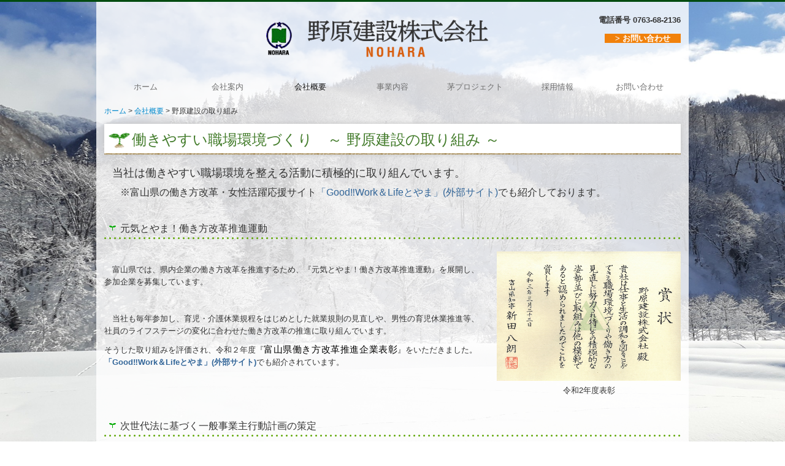

--- FILE ---
content_type: text/html; charset=utf-8
request_url: https://www.toga-nk.jp/20190228150632
body_size: 9691
content:
<!DOCTYPE html><!--[if lt IE 7]>      <html class="no-js lt-ie10 lt-ie9 lt-ie8 lt-ie7"> <![endif]--><!--[if IE 7]>         <html class="no-js lt-ie10 lt-ie9 lt-ie8"> <![endif]--><!--[if IE 8]>         <html class="no-js lt-ie10 lt-ie9"> <![endif]--><!--[if IE 9]>         <html class="no-js lt-ie10"> <![endif]--><!--[if(gt IE 9)|!(IE)]><!--><html class="no-js" lang="ja"><!--<![endif]--><head>
<style>

    .default-font-Gothic {
      font-family: メイリオ, Meiryo, ヒラギノ角ゴ Pro W3, Hiragino Kaku Gothic Pro, Osaka, ＭＳ Ｐゴシック, sans-serif;
    }
    .slider-wrapper.default-font-Gothic .nivo-caption {
      font-family: メイリオ, Meiryo, ヒラギノ角ゴ Pro W3, Hiragino Kaku Gothic Pro, Osaka, ＭＳ Ｐゴシック, sans-serif;
    }
  

    .default-font-MingDynastyBody {
      font-family: ヒラギノ明朝 Pro W6, Hiragino Mincho Pro, HGS明朝E, ＭＳ Ｐ明朝, serif;
    }
    .slider-wrapper.default-font-MingDynastyBody .nivo-caption {
      font-family: ヒラギノ明朝 Pro W6, Hiragino Mincho Pro, HGS明朝E, ＭＳ Ｐ明朝, serif;
    }
  

    .default-font-RoundLetters {
      font-family: Lucida Grande, segoe UI, ヒラギノ丸ゴ ProN W4, Hiragino Maru Gothic Pro, HG丸ゴシックM-PRO, HGMaruGothicMPRO, メイリオ, Meiryo, Verdana, Arial, sans-serif;
    }
    .slider-wrapper.default-font-RoundLetters .nivo-caption {
      font-family: Lucida Grande, segoe UI, ヒラギノ丸ゴ ProN W4, Hiragino Maru Gothic Pro, HG丸ゴシックM-PRO, HGMaruGothicMPRO, メイリオ, Meiryo, Verdana, Arial, sans-serif;
    }
  

    .default-font-SemiCursiveScript {
      font-family: HG行書体, HGP行書体, cursive;
    }
    .slider-wrapper.default-font-SemiCursiveScript .nivo-caption {
      font-family: HG行書体, HGP行書体, cursive;
    }
  

    .default-font-SansSerif {
      font-family: Helvetica Neue, Helvetica, Arial, sans-serif;
    }
    .slider-wrapper.default-font-SansSerif .nivo-caption {
      font-family: Helvetica Neue, Helvetica, Arial, sans-serif;
    }
  

    .default-font-Serif {
      font-family: Times New Roman, Times, serif;
    }
    .slider-wrapper.default-font-Serif .nivo-caption {
      font-family: Times New Roman, Times, serif;
    }
  

    .default-font-Monospace {
      font-family: Courier, monospace;
    }
    .slider-wrapper.default-font-Monospace .nivo-caption {
      font-family: Courier, monospace;
    }
  

    .default-font-Cursive {
      font-family: Zapf Chancery, cursive;
    }
    .slider-wrapper.default-font-Cursive .nivo-caption {
      font-family: Zapf Chancery, cursive;
    }
  
</style>


  <meta charset="utf-8">
  <meta http-equiv="X-UA-Compatible" content="IE=edge,chrome=1">
      

      

  <title>野原建設の取り組み | 野原建設株式会社｜富山県南砺市</title>
  <meta name="description" content="">
  <meta name="keywords" content="野原建設株式会社,茅葺屋根,合掌造り,土木工事">
  <meta name="viewport" content="width=device-width">
  <link id="base-css" rel="stylesheet" href="/design/css/base.css?v=8.4.0">
  
  <link id="common-css" rel="stylesheet" href="/design/css/common.css?v=8.4.0"><link id="ad-css" rel="stylesheet" href="/design/css/ad.css?v=8.4.0">
  <link id="layout-css" rel="stylesheet" href="/design/layoutB/css/layout.css?v=8.4.0">
  <link id='global-navi-F001' rel='stylesheet' href='/design/css/global-navi/global-navi-F001.css'/><link id='footer-link-list-none' rel='stylesheet' href='/design/css/footer/footer-link-list-none.css'/><link id='heading-C009' rel='stylesheet' href='/design/css/heading/heading-C009.css'/><link id='heading-E001' rel='stylesheet' href='/design/css/heading/heading-E001.css'/>
<style id='cms-bg-style' type='text/css'>
div.bg-img {background-image: url(/library/5b88a77889e45c304576b9d3/63c5e9d52918d2553417418b.jpg);
}
div.sp-bg-img {background-image: url(/library/5b88a77889e45c304576b9d3/63c5e9d52918d2553417418b.jpg);
}
</style>
<style id='cms-bg-mainvisual-style' type='text/css'>
.mvbg-color {background-color: #ffffff;}
</style>
<style id='cms-other-style' type='text/css'>
div.border {
                        border-top: 3px solid #014b10;
}
div.wrapper {
                        padding-top: 3px;
}
footer {
                      background-color: rgba(51,51,51, 1); padding: 20px 1% 10px;
}
div.container, div.layout-max-mainvisual div.container-fluid {
                        background-color: rgba(255,255,255, 0.8); padding: 0 1%;
                      }
</style>
<style id='cms-color-style' type='text/css'>
div.outer { color: #333333; }
div.outer a { color: #336699; }
div.outer a:hover { color: #0e7b5c; }
[data-module-type*=editable] table th { color: #ffffff; } 
[data-module-type*=editable] table td { color: #333333; } 
[data-module-type*=editable] .table-bordered th,
                        [data-module-type*=editable] .table-bordered td { border: 1px solid #999999; }
                        [data-module-type*=editable] .table-bordered tbody:first-child tr:first-child th,
                        [data-module-type*=editable] .table-bordered tbody:first-child tr:first-child td { border-top: 1px solid #999999; }
                        [data-module-type*=editable] .table-underline th,
                        [data-module-type*=editable] .table-underline td { border-bottom: 1px solid #999999; }
[data-module-type*=editable] hr { border-top: 1px solid #dddddd; }
[data-module-type*=calendar] table th { color: #ffffff; }[data-module-type*=calendar] table th { background-color: #5E5E5E; }[data-module-type*=calendar] table td:not(:has(.holiday)) { color: #333333; }[data-module-type*=calendar] .calendar-table tbody tr.cl-day-status td .cl-day.holiday { color: #FE3E44; }[data-module-type*=calendar] .calendar-table tbody tr.cl-day-status td .cl-day.sunday { color: #FE3E44; }[data-module-type*=calendar] table.calendar-table thead tr.day-of-week th { border-bottom-color: #cccccc; }[data-module-type*=calendar] table.calendar-table tbody tr.cl-day-status td { border-color: #cccccc; }[data-module-type*=calendar] .ex-column { color: #333333; }[data-module-type*=calendar] .ex-column { background-color: #ffffff; }div#g-translate-wrap { background-color: #ffffff; }
div#g-translate-title { color: #333333; }
ol#breadcrumb li { color: #333333; }
ol#breadcrumb li a { color: #0088cc; }
ol#breadcrumb li a:hover { color: #005580; }
</style>
<style id='cms-header-footer-style' type='text/css'>
header div#header-logo a { color: #333333;}
header div#header-logo a:hover { color: #333333;}
header div.area-text-h1 { color: #333333;}
footer [data-module-type=footer-logo] a { color: #cccccc;}
footer [data-module-type=footer-logo] a:hover { color: #cccccc;}
footer ul#footer-link-list li a { color: #cccccc;}
footer ul#footer-link-list li a:hover { color: #9acfc0;}
footer address#footer-copyright { color: #ffffff; text-align: center;}
</style>

<link id="print-css" rel="stylesheet" href="/design/css/print.css?v=8.4.0" media="print">
  <script id="base-js" src="/design/js/base.js?v=8.4.0"></script>



      <script type='text/javascript'>
        var T2P_siteKey = 'toga-nk';
        var T2P_pagePath = '20190228150632';
        var _snaq = _snaq || [];
        var hostname = location.host
        _snaq.push(['setCollectorUrl', hostname + '/tracker']);
        _snaq.push(['setAppId', 'toga-nk:20190228150632']);
        _snaq.push(['setCookieDomain', '']);
        _snaq.push(['trackPageView']);

        (function() {
          var sp = document.createElement('script'); sp.type = 'text/javascript'; sp.async = true; sp.defer = true;
          sp.src = '/common/sp.js';
          var s = document.getElementsByTagName('script')[0]; s.parentNode.insertBefore(sp, s);
        })();
        </script>
  


</head>
<body data-font="timezone" data-timezone="ja">



  <div id="g-translate-wrap" class="g-translate-simple clearfix"><div id="container-g-translate" class="g-container" style="display:none;">
                                      <script>
                                        changeClass();
                                        function changeClass() {
                                          var element = document.getElementById("container-g-translate");
                                          var parent = element.parentNode;
                                          parent.className = "g-translate-hidden clearfix";
                                        }
                                      </script>
                                    </div>
  </div>
  

<div id='bg-img' class='bg-img bg-full bg-position-center-bottom bg-scroll hidden-phone hidden-tablet'><div id='bg-img-color-pat' class='bg-img-color-pat   '></div></div>
<div id='sp-bg-img' class='sp-bg-img sp-bg-position-left sp-bg-scroll bg-hidden-pc' style=''><div id='sp-bg-img-color-pat' class='sp-bg-img-color-pat   '></div></div>


<div id='border' class='border' data-top='3' data-bottom='0'></div>
<div id="outer" class="outer">
    <div id="wrapper" class="wrapper">
      <div id="container" class="container container-size-standard">
        <div class="header-wrap">
          <header >
            <!--▼スマートフォン用メニュー-->
            <div class="visible-phone">
              <div class="navbar">
                <!-- ▼ボタン -->
                <a class="btn btn-navbar " data-toggle="collapse" data-target=".nav-collapse"><img src="/design/images/common/btn-sp-menu.png" alt="MENU"></a>
                <!-- ▲ボタン -->
                <div class="container">
                  <div class="nav-collapse collapse">
                    <nav class="global-nav-side-F001-black" style="">
                      <ul id="global-nav-s"><li><a href="https://www.toga-nk.jp/page1">ホーム</a></li>
<li><a href="https://www.toga-nk.jp/company">会社案内</a><ul class="local-nav">
<li><a href="https://www.toga-nk.jp/info">お知らせ</a></li>
<li><a href="https://www.toga-nk.jp/20220420150041">野原建設日記</a></li>
</ul>
</li>
<li class="active"><a href="https://www.toga-nk.jp/gaiyou2">会社概要</a><ul class="local-nav">
<li><a href="https://www.toga-nk.jp/jisseki">会社実績</a></li>
<li><a href="https://www.toga-nk.jp/performance">施工実績</a></li>
<li class="active"><a href="https://www.toga-nk.jp/20190228150632">野原建設の取り組み</a></li>
<li><a href="https://www.toga-nk.jp/20240404145647">創業110周年特集</a></li>
</ul>
</li>
<li><a href="https://www.toga-nk.jp/business">事業内容</a><ul class="local-nav">
<li><a href="https://www.toga-nk.jp/case">施工事例</a></li>
<li><a href="https://www.toga-nk.jp/20201103152931">現場の様子</a></li>
</ul>
</li>
<li><a href="https://www.toga-nk.jp/kaya-project">茅プロジェクト</a></li>
<li><a href="https://www.toga-nk.jp/saiyo">採用情報</a><ul class="local-nav">
<li><a href="https://www.toga-nk.jp/internship">インターンシップ</a></li>
<li><a href="https://www.toga-nk.jp/message">先輩の声</a></li>
<li><a href="https://www.toga-nk.jp/20220420100430">育児休業体験記</a></li>
<li><a href="https://www.toga-nk.jp/20190215114434">企業説明会情報</a></li>
<li><a href="https://www.toga-nk.jp/form/toga-nk/20190501092253">エントリーシート</a></li>
</ul>
</li>
<li><a href="https://www.toga-nk.jp/form/toga-nk/contact">お問い合わせ</a><ul class="local-nav">
<li><a href="https://www.toga-nk.jp/privacypolicy">プライバシーポリシー</a></li>
</ul>
</li>
</ul>
                    </nav>
                  </div>
                </div>
              </div>
            </div>
            <!--▲スマートフォン用メニュー-->
            <div class="row-fluid">
              <div class="area-text-h1 text-h1-upper" data-role="content-h1-upper"><div class="text-align-h1"></div></div>
              <div class="header-inner clearfix" data-role="header"><div class=" span3" data-module-type="cell"></div><div class=" span6" data-module-type="cell"><div class="header-inner-content" data-module-type="header-logo">
    <div class="site-name logo-left" id="header-logo" data-align="left" data-param="野原建設株式会社"><h1><a href="https://www.toga-nk.jp/"><img alt="野原建設株式会社" src="/library/5b88a77889e45c304576b9d3/5bc01b438a9632a7652ff626.png"></a></h1></div>
  </div></div><div class=" span3" data-module-type="cell"><div class="header-inner-content" data-module-type="paragraph-editable">
  <div data-layout="1">
    <div>
      <p style="text-align: right;"><b><font dir="auto" style="vertical-align: inherit;"><font dir="auto" style="vertical-align: inherit;">
      電話番号&nbsp;</font></font><span class="tel-link" href="tel:0763682136" data-tel="0763682136"><font dir="auto" style="vertical-align: inherit;"><font dir="auto" style="vertical-align: inherit;">0763-68-2136</font></font></span></b></p><p style="text-align: right;"><span style="background-color: rgb(241, 129, 11);"><b>　&nbsp;<a href="https://www.toga-nk.jp/form/toga-nk/contact" data-page-id="5bbf8310b8cebad76a3e7ebb" data-heading-id=""><font color="#ffffff">&gt; お問い合わせ</font></a>　&nbsp;</b></span></p>
    </div>
  </div>
</div></div></div>
              <div class="area-text-h1 text-h1-bottom" data-role="content-h1-bottom"><div class="text-align-h1"></div></div>
            </div>
          </header>
        </div>
        <div class="row global-nav-upper-wrap">
          <div class="span12">
            <nav class="hidden-phone global-nav-upper-F001-black global-nav-upper-item7" style="">
              <ul id="global-nav" class="global-nav-upper "><li><a href='https://www.toga-nk.jp/page1' >ホーム</a></li>
<li><a href='https://www.toga-nk.jp/company' >会社案内</a><ul class='local-nav'>
<li><a href='https://www.toga-nk.jp/info' >お知らせ</a></li>
<li><a href='https://www.toga-nk.jp/20220420150041' >野原建設日記</a></li>
</ul>
</li>
<li class='active'><a href='https://www.toga-nk.jp/gaiyou2' >会社概要</a><ul class='local-nav'>
<li><a href='https://www.toga-nk.jp/jisseki' >会社実績</a></li>
<li><a href='https://www.toga-nk.jp/performance' >施工実績</a></li>
<li class='active'><a href='https://www.toga-nk.jp/20190228150632' >野原建設の取り組み</a></li>
<li><a href='https://www.toga-nk.jp/20240404145647' >創業110周年特集</a></li>
</ul>
</li>
<li><a href='https://www.toga-nk.jp/business' >事業内容</a><ul class='local-nav'>
<li><a href='https://www.toga-nk.jp/case' >施工事例</a></li>
<li><a href='https://www.toga-nk.jp/20201103152931' >現場の様子</a></li>
</ul>
</li>
<li><a href='https://www.toga-nk.jp/kaya-project' >茅プロジェクト</a></li>
<li><a href='https://www.toga-nk.jp/saiyo' >採用情報</a><ul class='local-nav'>
<li><a href='https://www.toga-nk.jp/internship' >インターンシップ</a></li>
<li><a href='https://www.toga-nk.jp/message' >先輩の声</a></li>
<li><a href='https://www.toga-nk.jp/20220420100430' >育児休業体験記</a></li>
<li><a href='https://www.toga-nk.jp/20190215114434' >企業説明会情報</a></li>
<li><a href='https://www.toga-nk.jp/form/toga-nk/20190501092253' >エントリーシート</a></li>
</ul>
</li>
<li><a href='https://www.toga-nk.jp/form/toga-nk/contact' >お問い合わせ</a><ul class='local-nav'>
<li><a href='https://www.toga-nk.jp/privacypolicy' >プライバシーポリシー</a></li>
</ul>
</li>
</ul>
            </nav>
          </div>
        </div>
        <!-- パンくずリストここから -->
        <div class="row breadcrumb-wrap">
          <div class="span12">
            
    <ol id="breadcrumb" itemscope itemtype="http://schema.org/BreadcrumbList" >
      <li itemprop="itemListElement" itemscope itemtype="http://schema.org/ListItem">
        <a itemprop="item" href=https://www.toga-nk.jp/><span itemprop="name">ホーム</span></a>
        <meta itemprop="position" content="1" />
      </li>
      <li itemprop="itemListElement" itemscope itemtype="http://schema.org/ListItem">
        <a itemprop="item" href=https://www.toga-nk.jp/gaiyou2><span itemprop="name">会社概要</span></a>
        <meta itemprop="position" content="2" />
      </li>
      <li itemprop="itemListElement" itemscope="" itemtype="http://schema.org/ListItem">
        <span itemprop="name">野原建設の取り組み</span>
        <meta itemprop="position" content="3">
      </li>
    </ol>
  
          </div>
        </div>
        <!-- パンくずリストここまで -->
        <div class="row socialbar-upper-wrap">
          <div class="span12">
            <div id='socialbar' class='off' style='display:none;'><ul id='snsbar'><li class='fb-btn'>
    <div class="fb-like" data-href="https://www.toga-nk.jp/20190228150632" data-width="50" data-layout="button_count" data-show-faces="false" data-send="false"></div>
  </li><li class='tw-btn'>
    <a href="https://twitter.com/share" class="twitter-share-button" data-lang="ja" data-count="none" data-url="https://www.toga-nk.jp/20190228150632">ツイート</a>
  </li></ul>
    <!-- twitter -->
    <script>!function(d,s,id){var js,fjs=d.getElementsByTagName(s)[0],p=/^http:/.test(d.location)?'http':'https';if(!d.getElementById(id)){js=d.createElement(s);js.id=id;js.src=p+'://platform.twitter.com/widgets.js';fjs.parentNode.insertBefore(js,fjs);}}(document, 'script', 'twitter-wjs');</script>

    <!-- facebook -->
    <script>
      var FbResource = {
        fbAppId:"450106218517457",
        fbVersion:"v2.5",
        FBinit:function(){
          FB.init({
            appId:FbResource.fbAppId,
            xfbml:true,
            version:FbResource.fbVersion
          })
        }
      };
      (function(d, s, id) {
        var version = FbResource.fbVersion;
        var appId = FbResource.fbAppId;
        var js, fjs = d.getElementsByTagName(s)[0];
        if (d.getElementById(id)) return;
        js = d.createElement(s); js.id = id;
        js.src = "//connect.facebook.net/ja_JP/sdk.js#xfbml=1&appId="+appId+"&version="+version;
        fjs.parentNode.insertBefore(js, fjs);
      }(document, 'script', 'facebook-jssdk'));
    </script>

    <style>
      ul#snsbar {
        list-style: none;
        margin: 0;
        padding: 0;
      }
      ul#snsbar:after {
        content: " ";
        display: block;
        clear: both;
      }
      ul#snsbar li {
        float: left;
        margin: 0;
        padding: 0;
        margin-right: 10px;
        height: 30px;
      }
      ul#snsbar .pluginCountButton {
        display: none;
      }
      ul#snsbar iframe.twitter-share-button {
        width: 90px !important;
        visibility: visible !important;
        position: static !important;
        height: 20px !important;
      }
    </style>
  </div>
          </div>
        </div>
        <div class="row">
          <div class="span12">
            
            <div data-role="contents"><div class="row" data-module-type="container"><div class=" span12" data-module-type="cell"><div data-module-type="heading"><h2 class="design-tmpl h2-C009-green" data-default-design="cool" data-default-color="green" data-design-class="h2-C010-yellowgreen">働きやすい職場環境づくり　～ 野原建設の取り組み ～</h2></div></div></div><div class="row" data-module-type="container"><div class=" span12" data-module-type="cell"><div data-module-type="paragraph-editable">
  <div data-layout="1">
    <div>　<font size="4">当社は働きやすい職場環境を整える活動に積極的に取り組んでいます。</font><p></p><p></p><p>　　<font size="3">※富山県の働き方改革・女性活躍応援サイト<a href="http://good-work-life-toyama.jp/companies/view/fd917297-f436-4e70-a84d-d2afacb2f3f1#kosodate" class="" target="_blank">「Good‼Work＆Lifeとやま」(外部サイト)</a>でも紹介しております。</font></p><p></p><p></p></div>
  </div>
</div></div></div><div class="row" data-module-type="container"><div class=" span12" data-module-type="cell"><div data-module-type="heading"><h4 class="design-tmpl h4-E001-green" data-default-design="cool" data-default-color="green" data-design-class="h4-E001-green">元気とやま！働き方改革推進運動</h4></div></div></div><div class="row" data-module-type="container"><div class=" span8" data-module-type="cell"><div data-module-type="paragraph-editable">
  <div data-layout="1">
    <div>&nbsp;　<p>　富山県では、県内企業の働き方改革を推進するため、『元気とやま！働き方改革推進運動』を展開し、参加企業を募集しています。</p><p><br></p><p>　当社も毎年参加し、育児・介護休業規程をはじめとした就業規則の見直しや、男性の育児休業推進等、社員のライフステージの変化に合わせた働き方改革の推進に取り組んでいます。</p><p></p><p>そうした取り組みを評価され、令和２年度『<span style="color: rgb(0, 0, 0); font-family: 游ゴシック, YuGothic, メイリオ, Meiryo, &quot;ＭＳ Ｐゴシック&quot;, sans-serif; font-size: 15px; letter-spacing: 0.6px;">富山県働き方改革推進企業表彰</span>』をいただきました。<font size="2" style="color: rgb(14, 123, 92); outline: 0px;"><a href="http://good-work-life-toyama.jp/hatarakikata/award" class="" target="_blank"><b>「Good‼Work＆Lifeとやま」(外部サイト)</b></a></font>でも紹介されています。</p><p></p><p></p><p></p></div>
  </div>
</div></div><div class=" span4" data-module-type="cell"><div data-module-type="pwithimg-editable">
  <div data-layout="c1">
    <div>
      <img src="/library/5b88a77889e45c304576b9d3/605d8a40ea61297749799949.jpg" unselectable="on" oncontextmenu="return false;" ondragstart="return false;" onselectstart="return false;" class="">
      <div><p style="text-align: center;">令和2年度表彰</p></div>
    </div>
  </div>
</div></div></div><div class="row" data-module-type="container"><div class=" span12" data-module-type="cell"><div data-module-type="heading"><h4 class="design-tmpl h4-E001-green" data-default-design="cool" data-default-color="green" data-design-class="h4-E001-green">次世代法に基づく一般事業主行動計画の策定</h4></div></div></div><div class="row" data-module-type="container"><div class=" span11" data-module-type="cell"><div data-module-type="paragraph-editable">
  <div data-layout="1">
    <div>&nbsp;　次世代育成支援対策推進法に基づき、企業が従業員の仕事と子育ての両立を図るための雇用環境の整備や、子育てをしていない従業員も含めた&nbsp; &nbsp;多様な労働環境の整備などに取り組むに当たって、計画期間、目標、目標達成のための対策及びその実施時期を定めるものです。</div>
  </div>
</div></div><div class=" span1" data-module-type="cell"></div></div><div class="row" data-module-type="container"><div class=" span6" data-module-type="cell"><div data-module-type="paragraph-editable">
  <div data-layout="1">
    <div><p><font size="2"><br></font></p><font size="2">　　　<a href="/library/5b88a77889e45c304576b9d3/662711935da09921abef36bd.pdf" class="" data-file-download="pdf" target="_blank">・次世代法に基づく一般事業主行動計画（2021.10.1～2023</a></font><a href="/library/5b88a77889e45c304576b9d3/615a8ca6445cc0fd5b6cabaf.pdf" class="" data-file-download="pdf" target="_blank">.9.30</a><span style="font-size: small;"><a>）</a></span></div>
  </div>
</div></div><div class=" span2" data-module-type="cell"></div><div class=" span3" data-module-type="cell"></div><div class=" span1" data-module-type="cell"></div></div><div class="row" data-module-type="container"><div class=" span5" data-module-type="cell"><div data-module-type="paragraph-editable">
  <div data-layout="1">
    <div>
      <p><br></p>
    </div>
  </div>
</div></div><div class=" span7" data-module-type="cell"></div></div><div class="row" data-module-type="container"><div class=" span7" data-module-type="cell"><div data-module-type="pwithimg-editable">
  <div data-layout="r1" data-sp-layout="off">
    <div>
      <a ondragstart="return false;" target="_blank" href="http://ryouritsu.mhlw.go.jp/hiroba/search_dtl.php?cn=102223&amp;pg=0&amp;n=%E9%87%8E%E5%8E%9F%E5%BB%BA%E8%A8%AD&amp;k=&amp;ko=0&amp;nw=&amp;ew=&amp;m=&amp;w=&amp;pw=&amp;jw=&amp;sw=&amp;kw=&amp;iw=&amp;b=&amp;l=&amp;p=&amp;view_count_id=2&amp;disp_kind="><img src="/library/5b88a77889e45c304576b9d3/5c7a2a873629c14a39c8183d.jpg" unselectable="on" oncontextmenu="return false;" ondragstart="return false;" onselectstart="return false;" class="image-style-undefined" style="width: 50%;"></a>
      <div>
        <p><font size="1"><br></font></p><p><font size="2">　こちらのサイトでもご紹介しています⇒　　（外部サイトへ移動します）</font></p><p><br></p>
      </div>
    </div>
  </div>
</div><div data-module-type="paragraph-editable">
  <div data-layout="1">
    <div><p>　また、富山県の<b>『元気とやま！子育て応援企業</b>』にも登録しており、当社の一般事業主行動計画や活動をご紹介するとともに他社様の取り組みを勉強して、会社と社員にとって一番自然な形で働き続けられる職場環境づくりを常に意識しています。<br></p></div>
  </div>
</div></div><div class=" span1" data-module-type="cell"></div><div class=" span3" data-module-type="cell"><div data-module-type="pwithimg-editable">
  <div data-layout="c1">
    <div>
      <div class="image-pwithimg-hover"><a ondragstart="return false;" data-page-id="" data-file-download="pdf" target="_blank" href="/library/5b88a77889e45c304576b9d3/6627109c0f847622e384191a.pdf"><img src="/library/5b88a77889e45c304576b9d3/66270f7219f3a92406de961a.jpg" unselectable="on" oncontextmenu="return false;" ondragstart="return false;" onselectstart="return false;" class="image-mouseover" title="" alt=""></a></div>
      <div><p style="text-align: center;"><font size="1">元気とやま！子育て応援企業　登録証</font></p></div>
    </div>
  </div>
</div></div><div class=" span1" data-module-type="cell"></div></div><div class="row" data-module-type="container"><div class=" span1" data-module-type="cell"></div><div class=" span5" data-module-type="cell"><div data-module-type="image-editable"><div data-layout="1"><div><a ondragstart="return false;" data-page-id="625f5c30fd69413e23d72a4a" data-file-download="" target="" data-heading-id="" data-part="null" href="https://www.toga-nk.jp/20220420100430"><img src="/library/5b88a77889e45c304576b9d3/625f9c443f7972003492847b.jpg" unselectable="on" oncontextmenu="return false;" ondragstart="return false;" onselectstart="return false;" class="" title="" alt=""></a></div> </div> </div></div><div class=" span6" data-module-type="cell"></div></div><div class="row" data-module-type="container"><div class=" span12" data-module-type="cell"><div data-module-type="paragraph-editable">
  <div data-layout="1">
    <div></div>
  </div>
</div></div></div><div class="row" data-module-type="container"><div class=" span12" data-module-type="cell"><div data-module-type="paragraph-editable">
  <div data-layout="1">
    <div>
      <p><br></p>
    </div>
  </div>
</div><div data-module-type="heading"><h4 class="design-tmpl h4-E001-green" data-default-design="cool" data-default-color="green" data-design-class="h4-E001-green">女性活躍推進法に基づく一般事業主行動計画の策定</h4></div></div></div><div class="row" data-module-type="container"><div class=" span12" data-module-type="cell"><div data-module-type="paragraph-editable">
  <div data-layout="1">
    <div>　女性活躍推進法に基づき、国・地方公共団体、従業員301名以上の大企業は、①自社の女性活躍に関する状況把握・課題分析、②その課題を解決するにふさわしい数値目標と取り組みを盛り込んだ行動計画の策定・届出・周知・公表、③自社の女性の活躍に関する情報の公表 を行わなければなりません。<p>　当社は中小企業であり、上記は努力義務となりますが、行動計画を策定し女性の活躍を応援する取り組みを積極的に行っています。</p></div>
  </div>
</div></div></div><div class="row" data-module-type="container"><div class=" span5" data-module-type="cell"><div data-module-type="paragraph-editable">
  <div data-layout="1">
    <div><p><font size="2"><br></font></p><font size="2">　　<a href="/library/5b88a77889e45c304576b9d3/6503c3e044e2df24c84adb3f.pdf" class="" data-file-download="pdf" target="_blank">・女性活躍推進法に基づく一般事業主行動計画（野原建設）</a></font></div>
  </div>
</div></div><div class=" span7" data-module-type="cell"><div data-module-type="pwithimg-editable">
  <div data-layout="r1" data-sp-layout="off">
    <div>
      <a ondragstart="return false;" target="_blank" href="http://positive-ryouritsu.mhlw.go.jp/positivedb/"><img src="/library/5b88a77889e45c304576b9d3/5c7a2b523629c14a39c81884.png" unselectable="on" oncontextmenu="return false;" ondragstart="return false;" onselectstart="return false;" class="image-style-undefined"></a>
      <div>
        <p><font size="1"><br></font></p><p><font size="2">　こちらのサイトでもご紹介しています⇒　　（外部サイトへ移動します）</font><br></p>
      </div>
    </div>
  </div>
</div></div></div><div class="row" data-module-type="container"><div class=" span12" data-module-type="cell"><div data-module-type="paragraph-editable">
  <div data-layout="1">
    <div>
      <p><br></p>
    </div>
  </div>
</div></div></div><div class="row" data-module-type="container"><div class=" span12" data-module-type="cell"><div data-module-type="paragraph-editable">
  <div data-layout="1">
    <div>
      <p><br></p>
    </div>
  </div>
</div></div></div><div class="row" data-module-type="container"><div class=" span12" data-module-type="cell"><div data-module-type="heading"><h4 class="design-tmpl h4-E001-green" data-default-design="cool" data-default-color="green" data-design-class="h4-E001-green">なんと！やさしい子育て応援企業</h4></div></div></div><div class="row" data-module-type="container"><div class=" span5" data-module-type="cell"><div data-module-type="paragraph-editable">
  <div data-layout="1">
    <div>
      <p>　　</p><p>　　南砺市では、子育てにやさしく協力的な市内の企業を『なんと！やさしい子育て応援企業』として認定し、その活動を広く紹介しています。</p><p>　　当社は、平成30年11月13日に認定企業となりました。</p><p>　令和元年度は、従業員やご家族の出産予定に伴い、これからニーズが増えることを想定し、育児介護休業規程を中心に就業規則を見直しました。また、子供や家庭の行事・地区の行事等への参加を推奨しておりますし、ご家族の急な病気などにも柔軟に対応しています。</p><p>そうした活動を評価され、南砺市より表彰を受けました。</p><p>これからも、育児や家庭生活と仕事との両立を支援し、働きやすい職場環境づくりに努めます。</p>
    </div>
  </div>
</div></div><div class=" span4" data-module-type="cell"><div data-module-type="pwithimg-editable">
  <div data-layout="c1">
    <div>
      <img src="/library/5b88a77889e45c304576b9d3/5dfd823ba05779bb56907755.jpg" unselectable="on" oncontextmenu="return false;" ondragstart="return false;" onselectstart="return false;" class="">
      <div><p style="text-align: center;">令和元年度表彰</p></div>
    </div>
  </div>
</div></div><div class=" span3" data-module-type="cell"><div data-module-type="pwithimg-editable">
  <div data-layout="c1">
    <div>
      <a ondragstart="return false;" data-file-download="pdf" target="_blank" href="/library/5b88a77889e45c304576b9d3/5c7f5925bc14316c5280ea97.pdf"><img src="/library/5b88a77889e45c304576b9d3/5c7cc5699901d3d4268c692e.jpg" unselectable="on" oncontextmenu="return false;" ondragstart="return false;" onselectstart="return false;" class="image-style-undefined"></a>
      <div><p style="text-align: center;">認定証</p></div>
    </div>
  </div>
</div></div></div><div class="row" data-module-type="container"><div class=" span12" data-module-type="cell"><div data-module-type="heading"><h4 class="design-tmpl h4-E001-green" data-default-design="cool" data-default-color="green" data-design-class="h4-E001-green">イクボス宣言</h4></div></div></div><div class="row" data-module-type="container"><div class=" span1" data-module-type="cell"></div><div class=" span6" data-module-type="cell"><div data-module-type="paragraph-editable">
  <div data-layout="1">
    <div><p><br></p>　イクボスとは、「部下や同僚の育児や介護、ワークライフバランス等に配慮や理解がある上司」のことです。イクボスとしての宣言を対外的に行うのが「イクボス宣言」です。<p>　当社では社長の野原一司がイクボス宣言を行っており、社員の家庭の事情等にも配慮しながら、自身も精力的に様々な活動を楽しんでいます。</p><p><a href="javascript:void(0);"><br></a></p><p>　</p><p>　<a href="http://www.city.nanto.toyama.jp/cms-sypher/www/info/detail.jsp?id=18578" class="" target="_blank">南砺市　イクボス宣言事業所紹介　(外部サイトへ移動)</a></p><p><br></p><p></p></div>
  </div>
</div></div><div class=" span3" data-module-type="cell"><div data-module-type="pwithimg-editable">
  <div data-layout="c1">
    <div>
      <img src="/library/5b88a77889e45c304576b9d3/5c7cc62285500830051f15c3.jpg" unselectable="on" oncontextmenu="return false;" ondragstart="return false;" onselectstart="return false;" class="">
      <div><p style="text-align: center;">宣言書</p></div>
    </div>
  </div>
</div></div><div class=" span2" data-module-type="cell"></div></div><div class="row" data-module-type="container"><div class=" span12" data-module-type="cell"><div data-module-type="heading"><h4 id="ttl-kenkousengen" class="design-tmpl h4-E001-green" data-default-design="cool" data-default-color="green" data-design-class="h4-E001-green">健康企業宣言</h4></div></div></div><div class="row" data-module-type="container"><div class=" span2" data-module-type="cell"></div><div class=" span3" data-module-type="cell"><div data-module-type="pwithimg-editable">
  <div data-layout="c1">
    <div>
      <a ondragstart="return false;" data-file-download="pdf" target="_blank" href="/library/5b88a77889e45c304576b9d3/614199b8974dbbc93ee2f505.pdf"><img src="/library/5b88a77889e45c304576b9d3/61417af04331619a02e5cffe.jpg" unselectable="on" oncontextmenu="return false;" ondragstart="return false;" onselectstart="return false;" class="image-style-undefined"></a>
      <div><p style="text-align: center;"><font size="3">step1認定証</font></p></div>
    </div>
  </div>
</div></div><div class=" span6" data-module-type="cell"><div data-module-type="paragraph-editable">
  <div data-layout="1">
    <div><p>　</p><p>　従業員が元気だからこそ、会社が元気になります。当社は、従業員が元気に気持ちよく働き続けられる環境づくりを目指しており、健康企業宣言富山推進協議会（全国健康保険協会富山支部）主催の　「健康企業宣言」に参加し、健康経営に取り組んできました。</p><p></p><p>　毎年の健康診断および再検査の100％受診達成、体重計や血圧計の設置、会社提供の飲み物をカロリーオフのものに切り替えるなどの取組みが認められ、　　令和3年８月31日付でstep1の認定を頂きました</p><p></p><p></p></div>
  </div>
</div><div data-module-type="paragraph-editable"><div data-layout="1" data-sp-layout="off"><div>当社社長がKNBラジオの番組に出演し、取組みを紹介しました。<p></p><p>　KNBラジオ　とれたてワイド朝生！　　　　　　　　　　　　　　　　　　「はじめよう、進めよう 健康経営」のコーナー（2021年12月13日放送）</p><p></p></div></div></div></div><div class=" span1" data-module-type="cell"></div></div></div>
          </div>
        </div>
        <footer>
          <div data-role="footer"><div class="row-fluid" data-module-type="container"><div class=" span3" data-module-type="cell"><div data-module-type="image-editable">
  <div data-layout="1">
    <div>
      <a ondragstart="return false;" href="https://www.toga-nk.jp/form/toga-nk/contact" data-page-id="5bbf8310b8cebad76a3e7ebb" data-heading-id=""><img title="お問い合わせ" class="image-style-undefined" ondragstart="return false;" onselectstart="return false;" oncontextmenu="return false;" alt="お問い合わせ" src="/library/5b88a77889e45c304576b9d3/5bc01caa4d4cc2bb41f8c043.png" unselectable="on"></a>
    </div>
  </div>
</div></div><div class=" span3" data-module-type="cell"><div data-module-type="image-editable">
  <div data-layout="1">
    <div>
      <span class="tel-link" href="tel:0763682136" data-tel="0763682136"><img title="電話番号：0763-68-2136" class="image-style-undefined" ondragstart="return false;" onselectstart="return false;" oncontextmenu="return false;" alt="電話番号：0763-68-2136" src="/library/5b88a77889e45c304576b9d3/5bc01caa05c823015b0729d7.png" unselectable="on"></span>
    </div>
  </div>
</div></div><div class=" span1" data-module-type="cell"></div><div class=" span5" data-module-type="cell"><div data-module-type="paragraph-editable">
  <div data-layout="1">
    <div>
      <p style="text-align: right;"><font color="#ffffff" face="Lucida Grande, segoe UI, ヒラギノ丸ゴ ProN W4, Hiragino Maru Gothic Pro, HG丸ゴシックM-PRO, HGMaruGothicMPRO, メイリオ, Meiryo, Verdana, Arial, sans-serif" size="3"><b>野原建設株式会社<br></b></font><font color="#ffffff" face="Lucida Grande, segoe UI, ヒラギノ丸ゴ ProN W4, Hiragino Maru Gothic Pro, HG丸ゴシックM-PRO, HGMaruGothicMPRO, メイリオ, Meiryo, Verdana, Arial, sans-serif" style="background-color: initial;">〒939‐2513　</font><span style="background-color: initial; font-size: small; color: rgb(255, 255, 255); font-family: &quot;Lucida Grande&quot;, &quot;segoe UI&quot;, &quot;ヒラギノ丸ゴ ProN W4&quot;, &quot;Hiragino Maru Gothic Pro&quot;, HG丸ゴシックM-PRO, HGMaruGothicMPRO, メイリオ, Meiryo, Verdana, Arial, sans-serif;">富山県南砺市利賀村上百瀬165番地<br></span><span style="color: rgb(255, 255, 255); font-family: &quot;Lucida Grande&quot;, &quot;segoe UI&quot;, &quot;ヒラギノ丸ゴ ProN W4&quot;, &quot;Hiragino Maru Gothic Pro&quot;, HG丸ゴシックM-PRO, HGMaruGothicMPRO, メイリオ, Meiryo, Verdana, Arial, sans-serif; font-size: small; background-color: initial;">FAX:0763-68-2608</span></p>
    </div>
  </div>
</div></div></div><div class="row-fluid" data-module-type="container"><div class=" span7" data-module-type="cell"><div data-module-type="footer-pagelink"><ul class="hidden-phone footer-link-cool-green" id="footer-link-list"><li><a href="https://www.toga-nk.jp/page1">ホーム</a></li><li><a href="https://www.toga-nk.jp/company">会社案内</a></li><li><a href="https://www.toga-nk.jp/gaiyou2">会社概要</a></li><li><a href="https://www.toga-nk.jp/business">事業内容</a></li><li><a href="https://www.toga-nk.jp/kaya-project">茅プロジェクト</a></li><li><a href="https://www.toga-nk.jp/saiyo">採用情報</a></li><li><a href="https://www.toga-nk.jp/form/toga-nk/contact">お問い合わせ</a></li></ul></div></div><div class=" span5" data-module-type="cell"></div></div></div>
          <address id="footer-copyright">Copyright (c) 2018 - 2026 野原建設株式会社 All Rights Reserved.</address>
        
</footer>
      </div>
    </div>
  
</div>




<script src="/common/js/jquery.lazyload.min.js"></script>
<script>
$(function() {
  $("img.lazy", "[data-role=main-visual]").lazyload({
    effect: "fadeIn",
    threshold: 200
  });
  $("img.lazy", "[data-role=contents]").lazyload({
    effect: "fadeIn",
    threshold: 200
  });
  $("img.lazy", "[data-role$=sidebar]").lazyload({
    effect: "fadeIn",
    threshold: 200
  });
  $("img.lazy", "[data-role=footer]").lazyload({
    effect: "fadeIn",
    threshold: 200
  });
});
</script>
<script src='https://www.youtube.com/iframe_api'></script>




</body></html>

--- FILE ---
content_type: text/css
request_url: https://www.toga-nk.jp/design/css/heading/heading-C009.css
body_size: 815
content:
@charset "UTF-8";
h2.h2-C009-red {
  padding: 12px 10px 10px 45px;
  background-image: url("../../images/heading/C009/red/line-h2.png"), url("../../images/heading/C009/red/icon-h2.png");
  background-position: left bottom, 7px 14px;
  background-repeat: repeat-x, no-repeat;
  background-color: #fff;
  color: #eb0000;
  font-size: 24px;
  font-weight: normal;
  -webkit-box-shadow: #c3c3c3 0px 0px 8px 0;
  -moz-box-shadow: #c3c3c3 0px 0px 8px 0;
  box-shadow: #c3c3c3 0px 0px 8px 0;
}
h3.h3-C009-red {
  padding: 11px 10px 8px 43px;
  background-image: url("../../images/heading/C009/red/arrow-h3.png"), url("../../images/heading/C009/red/bg-h3.png");
  background-position: 7px 12px, left bottom;
  background-repeat: no-repeat, repeat;
  color: #fff;
  font-size: 18px;
  font-weight: normal;
  -webkit-border-radius: 4px;
  -moz-border-radius: 4px;
  border-radius: 4px;
}
h4.h4-C009-red {
  padding: 10px 10px 9px 25px;
  border-bottom: 1px solid #eb0000;
  background: url("../../images/heading/C009/red/icon-h4.png") no-repeat 0 12px;
  color: #333;
  font-size: 16px;
  font-weight: normal;
}
h2.h2-C009-orange {
  padding: 12px 10px 10px 45px;
  background-image: url("../../images/heading/C009/orange/line-h2.png"), url("../../images/heading/C009/orange/icon-h2.png");
  background-position: left bottom, 7px 14px;
  background-repeat: repeat-x, no-repeat;
  background-color: #fff;
  color: #f16000;
  font-size: 24px;
  font-weight: normal;
  -webkit-box-shadow: #c3c3c3 0px 0px 8px 0;
  -moz-box-shadow: #c3c3c3 0px 0px 8px 0;
  box-shadow: #c3c3c3 0px 0px 8px 0;
}
h3.h3-C009-orange {
  padding: 11px 10px 8px 43px;
  background-image: url("../../images/heading/C009/orange/arrow-h3.png"), url("../../images/heading/C009/orange/bg-h3.png");
  background-position: 7px 12px, left bottom;
  background-repeat: no-repeat, repeat;
  color: #fff;
  font-size: 18px;
  font-weight: normal;
  -webkit-border-radius: 4px;
  -moz-border-radius: 4px;
  border-radius: 4px;
}
h4.h4-C009-orange {
  padding: 10px 10px 9px 25px;
  border-bottom: 1px solid #f16000;
  background: url("../../images/heading/C009/orange/icon-h4.png") no-repeat 0 12px;
  color: #333;
  font-size: 16px;
  font-weight: normal;
}
h2.h2-C009-yellow {
  padding: 12px 10px 10px 45px;
  background-image: url("../../images/heading/C009/yellow/line-h2.png"), url("../../images/heading/C009/yellow/icon-h2.png");
  background-position: left bottom, 7px 14px;
  background-repeat: repeat-x, no-repeat;
  background-color: #fff;
  color: #f1c807;
  font-size: 24px;
  font-weight: normal;
  -webkit-box-shadow: #c3c3c3 0px 0px 8px 0;
  -moz-box-shadow: #c3c3c3 0px 0px 8px 0;
  box-shadow: #c3c3c3 0px 0px 8px 0;
}
h3.h3-C009-yellow {
  padding: 11px 10px 8px 43px;
  background-image: url("../../images/heading/C009/yellow/arrow-h3.png"), url("../../images/heading/C009/yellow/bg-h3.png");
  background-position: 7px 12px, left bottom;
  background-repeat: no-repeat, repeat;
  color: #fff;
  font-size: 18px;
  font-weight: normal;
  -webkit-border-radius: 4px;
  -moz-border-radius: 4px;
  border-radius: 4px;
}
h4.h4-C009-yellow {
  padding: 10px 10px 9px 25px;
  border-bottom: 1px solid #f1c807;
  background: url("../../images/heading/C009/yellow/icon-h4.png") no-repeat 0 12px;
  color: #333;
  font-size: 16px;
  font-weight: normal;
}
h2.h2-C009-yellowgreen {
  padding: 12px 10px 10px 45px;
  background-image: url("../../images/heading/C009/yellow-green/line-h2.png"), url("../../images/heading/C009/yellow-green/icon-h2.png");
  background-position: left bottom, 7px 14px;
  background-repeat: repeat-x, no-repeat;
  background-color: #fff;
  color: #aae200;
  font-size: 24px;
  font-weight: normal;
  -webkit-box-shadow: #c3c3c3 0px 0px 8px 0;
  -moz-box-shadow: #c3c3c3 0px 0px 8px 0;
  box-shadow: #c3c3c3 0px 0px 8px 0;
}
h3.h3-C009-yellowgreen {
  padding: 11px 10px 8px 43px;
  background-image: url("../../images/heading/C009/yellow-green/arrow-h3.png"), url("../../images/heading/C009/yellow-green/bg-h3.png");
  background-position: 7px 12px, left bottom;
  background-repeat: no-repeat, repeat;
  color: #fff;
  font-size: 18px;
  font-weight: normal;
  -webkit-border-radius: 4px;
  -moz-border-radius: 4px;
  border-radius: 4px;
}
h4.h4-C009-yellowgreen {
  padding: 10px 10px 9px 25px;
  border-bottom: 1px solid #aae200;
  background: url("../../images/heading/C009/yellow-green/icon-h4.png") no-repeat 0 12px;
  color: #333;
  font-size: 16px;
  font-weight: normal;
}
h2.h2-C009-green {
  padding: 12px 10px 10px 45px;
  background-image: url("../../images/heading/C009/green/line-h2.png"), url("../../images/heading/C009/green/icon-h2.png");
  background-position: left bottom, 7px 14px;
  background-repeat: repeat-x, no-repeat;
  background-color: #fff;
  color: #437c2b;
  font-size: 24px;
  font-weight: normal;
  -webkit-box-shadow: #c3c3c3 0px 0px 8px 0;
  -moz-box-shadow: #c3c3c3 0px 0px 8px 0;
  box-shadow: #c3c3c3 0px 0px 8px 0;
}
h3.h3-C009-green {
  padding: 11px 10px 8px 43px;
  background-image: url("../../images/heading/C009/green/arrow-h3.png"), url("../../images/heading/C009/green/bg-h3.png");
  background-position: 7px 12px, left bottom;
  background-repeat: no-repeat, repeat;
  color: #fff;
  font-size: 18px;
  font-weight: normal;
  -webkit-border-radius: 4px;
  -moz-border-radius: 4px;
  border-radius: 4px;
}
h4.h4-C009-green {
  padding: 10px 10px 9px 25px;
  border-bottom: 1px solid #437c2b;
  background: url("../../images/heading/C009/green/icon-h4.png") no-repeat 0 12px;
  color: #333;
  font-size: 16px;
  font-weight: normal;
}
h2.h2-C009-aqua {
  padding: 12px 10px 10px 45px;
  background-image: url("../../images/heading/C009/aqua/line-h2.png"), url("../../images/heading/C009/aqua/icon-h2.png");
  background-position: left bottom, 7px 14px;
  background-repeat: repeat-x, no-repeat;
  background-color: #fff;
  color: #00e2da;
  font-size: 24px;
  font-weight: normal;
  -webkit-box-shadow: #c3c3c3 0px 0px 8px 0;
  -moz-box-shadow: #c3c3c3 0px 0px 8px 0;
  box-shadow: #c3c3c3 0px 0px 8px 0;
}
h3.h3-C009-aqua {
  padding: 11px 10px 8px 43px;
  background-image: url("../../images/heading/C009/aqua/arrow-h3.png"), url("../../images/heading/C009/aqua/bg-h3.png");
  background-position: 7px 12px, left bottom;
  background-repeat: no-repeat, repeat;
  color: #fff;
  font-size: 18px;
  font-weight: normal;
  -webkit-border-radius: 4px;
  -moz-border-radius: 4px;
  border-radius: 4px;
}
h4.h4-C009-aqua {
  padding: 10px 10px 9px 25px;
  border-bottom: 1px solid #00e2da;
  background: url("../../images/heading/C009/aqua/icon-h4.png") no-repeat 0 12px;
  color: #333;
  font-size: 16px;
  font-weight: normal;
}
h2.h2-C009-blue {
  padding: 12px 10px 10px 45px;
  background-image: url("../../images/heading/C009/blue/line-h2.png"), url("../../images/heading/C009/blue/icon-h2.png");
  background-position: left bottom, 7px 14px;
  background-repeat: repeat-x, no-repeat;
  background-color: #fff;
  color: #1674a8;
  font-size: 24px;
  font-weight: normal;
  -webkit-box-shadow: #c3c3c3 0px 0px 8px 0;
  -moz-box-shadow: #c3c3c3 0px 0px 8px 0;
  box-shadow: #c3c3c3 0px 0px 8px 0;
}
h3.h3-C009-blue {
  padding: 11px 10px 8px 43px;
  background-image: url("../../images/heading/C009/blue/arrow-h3.png"), url("../../images/heading/C009/blue/bg-h3.png");
  background-position: 7px 12px, left bottom;
  background-repeat: no-repeat, repeat;
  color: #fff;
  font-size: 18px;
  font-weight: normal;
  -webkit-border-radius: 4px;
  -moz-border-radius: 4px;
  border-radius: 4px;
}
h4.h4-C009-blue {
  padding: 10px 10px 9px 25px;
  border-bottom: 1px solid #1674a8;
  background: url("../../images/heading/C009/blue/icon-h4.png") no-repeat 0 12px;
  color: #333;
  font-size: 16px;
  font-weight: normal;
}
h2.h2-C009-brown {
  padding: 12px 10px 10px 45px;
  background-image: url("../../images/heading/C009/brown/line-h2.png"), url("../../images/heading/C009/brown/icon-h2.png");
  background-position: left bottom, 7px 14px;
  background-repeat: repeat-x, no-repeat;
  background-color: #fff;
  color: #995e27;
  font-size: 24px;
  font-weight: normal;
  -webkit-box-shadow: #c3c3c3 0px 0px 8px 0;
  -moz-box-shadow: #c3c3c3 0px 0px 8px 0;
  box-shadow: #c3c3c3 0px 0px 8px 0;
}
h3.h3-C009-brown {
  padding: 11px 10px 8px 43px;
  background-image: url("../../images/heading/C009/brown/arrow-h3.png"), url("../../images/heading/C009/brown/bg-h3.png");
  background-position: 7px 12px, left bottom;
  background-repeat: no-repeat, repeat;
  color: #fff;
  font-size: 18px;
  font-weight: normal;
  -webkit-border-radius: 4px;
  -moz-border-radius: 4px;
  border-radius: 4px;
}
h4.h4-C009-brown {
  padding: 10px 10px 9px 25px;
  border-bottom: 1px solid #995e27;
  background: url("../../images/heading/C009/brown/icon-h4.png") no-repeat 0 12px;
  color: #333;
  font-size: 16px;
  font-weight: normal;
}
h2.h2-C009-pink {
  padding: 12px 10px 10px 45px;
  background-image: url("../../images/heading/C009/pink/line-h2.png"), url("../../images/heading/C009/pink/icon-h2.png");
  background-position: left bottom, 7px 14px;
  background-repeat: repeat-x, no-repeat;
  background-color: #fff;
  color: #ffa0df;
  font-size: 24px;
  font-weight: normal;
  -webkit-box-shadow: #c3c3c3 0px 0px 8px 0;
  -moz-box-shadow: #c3c3c3 0px 0px 8px 0;
  box-shadow: #c3c3c3 0px 0px 8px 0;
}
h3.h3-C009-pink {
  padding: 11px 10px 8px 43px;
  background-image: url("../../images/heading/C009/pink/arrow-h3.png"), url("../../images/heading/C009/pink/bg-h3.png");
  background-position: 7px 12px, left bottom;
  background-repeat: no-repeat, repeat;
  color: #fff;
  font-size: 18px;
  font-weight: normal;
  -webkit-border-radius: 4px;
  -moz-border-radius: 4px;
  border-radius: 4px;
}
h4.h4-C009-pink {
  padding: 10px 10px 9px 25px;
  border-bottom: 1px solid #ffa0df;
  background: url("../../images/heading/C009/pink/icon-h4.png") no-repeat 0 12px;
  color: #333;
  font-size: 16px;
  font-weight: normal;
}
h2.h2-C009-purple {
  padding: 12px 10px 10px 45px;
  background-image: url("../../images/heading/C009/purple/line-h2.png"), url("../../images/heading/C009/purple/icon-h2.png");
  background-position: left bottom, 7px 14px;
  background-repeat: repeat-x, no-repeat;
  background-color: #fff;
  color: #b547a6;
  font-size: 24px;
  font-weight: normal;
  -webkit-box-shadow: #c3c3c3 0px 0px 8px 0;
  -moz-box-shadow: #c3c3c3 0px 0px 8px 0;
  box-shadow: #c3c3c3 0px 0px 8px 0;
}
h3.h3-C009-purple {
  padding: 11px 10px 8px 43px;
  background-image: url("../../images/heading/C009/purple/arrow-h3.png"), url("../../images/heading/C009/purple/bg-h3.png");
  background-position: 7px 12px, left bottom;
  background-repeat: no-repeat, repeat;
  color: #fff;
  font-size: 18px;
  font-weight: normal;
  -webkit-border-radius: 4px;
  -moz-border-radius: 4px;
  border-radius: 4px;
}
h4.h4-C009-purple {
  padding: 10px 10px 9px 25px;
  border-bottom: 1px solid #b547a6;
  background: url("../../images/heading/C009/purple/icon-h4.png") no-repeat 0 12px;
  color: #333;
  font-size: 16px;
  font-weight: normal;
}
h2.h2-C009-black {
  padding: 12px 10px 10px 45px;
  background-image: url("../../images/heading/C009/black/line-h2.png"), url("../../images/heading/C009/black/icon-h2.png");
  background-position: left bottom, 7px 14px;
  background-repeat: repeat-x, no-repeat;
  background-color: #fff;
  color: #313131;
  font-size: 24px;
  font-weight: normal;
  -webkit-box-shadow: #c3c3c3 0px 0px 8px 0;
  -moz-box-shadow: #c3c3c3 0px 0px 8px 0;
  box-shadow: #c3c3c3 0px 0px 8px 0;
}
h3.h3-C009-black {
  padding: 11px 10px 8px 43px;
  background-image: url("../../images/heading/C009/black/arrow-h3.png"), url("../../images/heading/C009/black/bg-h3.png");
  background-position: 7px 12px, left bottom;
  background-repeat: no-repeat, repeat;
  color: #fff;
  font-size: 18px;
  font-weight: normal;
  -webkit-border-radius: 4px;
  -moz-border-radius: 4px;
  border-radius: 4px;
}
h4.h4-C009-black {
  padding: 10px 10px 9px 25px;
  border-bottom: 1px solid #313131;
  background: url("../../images/heading/C009/black/icon-h4.png") no-repeat 0 12px;
  color: #333;
  font-size: 16px;
  font-weight: normal;
}
h2.h2-C009-colorful {
  padding: 12px 10px 10px 45px;
  background-image: url("../../images/heading/C009/colorful/line-h2.png"), url("../../images/heading/C009/colorful/icon-h2.png");
  background-position: left bottom, 7px 14px;
  background-repeat: repeat-x, no-repeat;
  background-color: #fff;
  color: #437c2b;
  font-size: 24px;
  font-weight: normal;
  -webkit-box-shadow: #c3c3c3 0px 0px 8px 0;
  -moz-box-shadow: #c3c3c3 0px 0px 8px 0;
  box-shadow: #c3c3c3 0px 0px 8px 0;
}
h3.h3-C009-colorful {
  padding: 11px 10px 8px 43px;
  background-image: url("../../images/heading/C009/colorful/arrow-h3.png"), url("../../images/heading/C009/colorful/bg-h3.png");
  background-position: 7px 12px, left bottom;
  background-repeat: no-repeat, repeat;
  color: #fff;
  font-size: 18px;
  font-weight: normal;
  -webkit-border-radius: 4px;
  -moz-border-radius: 4px;
  border-radius: 4px;
}
h4.h4-C009-colorful {
  padding: 10px 10px 9px 25px;
  border-bottom: 1px solid #00e2da;
  background: url("../../images/heading/C009/colorful/icon-h4.png") no-repeat 0 12px;
  color: #333;
  font-size: 16px;
  font-weight: normal;
}
